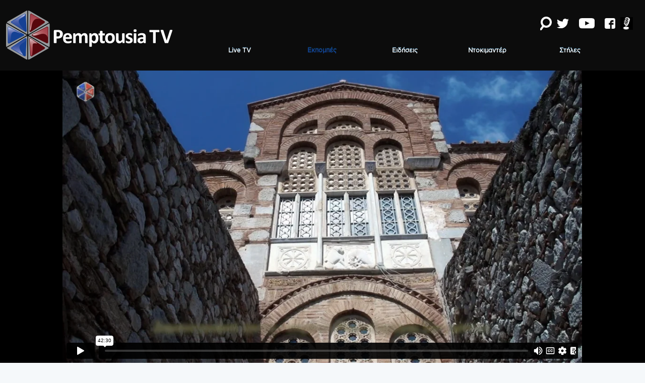

--- FILE ---
content_type: text/html;charset=UTF-8
request_url: https://www.pemptousia.tv/index.cfm?/view/b/category/Programs/subCategory/monasthria_ths_orthodoxias_nXOpK/id/h_iera_moni_tou_osiou_louka_tou_steirioti_BQdLf/lang/el_GR
body_size: 6323
content:


	
	
	
	
	
	 
	
	
		
			
				
			
			
				
		
			
				
			
			
					
				
		
			
				
			
			
					
				
		
			
				
			
			
					
				
		
			
				
			
			
					
				
		
	
	
	
	
	
	
	 
		 
	 	
	
	
<!DOCTYPE HTML>
	<html lang="el">
<head>
	
	
    <!-- Google tag (gtag.js) -->
    <script async src="https://www.googletagmanager.com/gtag/js?id=UA-197592077-1"></script>
    <script>
    window.dataLayer = window.dataLayer || [];
    function gtag(){dataLayer.push(arguments);}
    gtag('js', new Date());

    gtag('config', 'UA-197592077-1');
</script>

    
    
    
    
    
	
		<meta http-equiv="Content-Type" content="text/html; charset=utf-8">
		<meta http-equiv="X-UA-Compatible" content="IE=edge,chrome=1">	
		

			
			
			
				<title>Η Ιερά Μονή του Οσίου Λουκά του Στειριώτη (Μέρος α')</title>	
				<meta name="title" content="Η Ιερά Μονή του Οσίου Λουκά του Στειριώτη (Μέρος α')">
				<meta name="description" content="Η Ιερά Μονή του Οσίου Λουκά του Στειριώτη, η  ''Αγιά Σοφιά της Ρούμελης όπως την αποκαλούν, χτίστηκε τον 11ο αιώνα σε γραφική πλαγιά στις δυτικές υπώρειες του Ελικώνα, κοντά στην αρχαία Στειρίδα και συγκαταλέγεται στον Κατάλογο Παγκόσμιας Πολιτιστικής Κληρονομιάς της UNESCO. Για την Ιερά Μονή μας μιλούν ο Αρχιεπίσκοπος Αθηνών και πάσης Ελλάδος κ. Ιερώνυμος, ο Μητροπολίτης Θηβών, Λεβαδείας και Αυλίδος κ. Γεώργιος και ο Ηγούμενος της Μονής Αρχιμανδρίτης π. Σεραφείμ.">
				<meta property="og:title" content="Η Ιερά Μονή του Οσίου Λουκά του Στειριώτη (Μέρος α')">
				<meta property="og:description" content="Η Ιερά Μονή του Οσίου Λουκά του Στειριώτη, η  ''Αγιά Σοφιά της Ρούμελης όπως την αποκαλούν, χτίστηκε τον 11ο αιώνα σε γραφική πλαγιά στις δυτικές υπώρειες του Ελικώνα, κοντά στην αρχαία Στειρίδα και συγκαταλέγεται στον Κατάλογο Παγκόσμιας Πολιτιστικής Κληρονομιάς της UNESCO. Για την Ιερά Μονή μας μιλούν ο Αρχιεπίσκοπος Αθηνών και πάσης Ελλάδος κ. Ιερώνυμος, ο Μητροπολίτης Θηβών, Λεβαδείας και Αυλίδος κ. Γεώργιος και ο Ηγούμενος της Μονής Αρχιμανδρίτης π. Σεραφείμ.">
				<meta property="og:site_name" content="PemptousiaTV	">
				<meta property="og:type" content="website">
				
				<meta property="og:image" content="https://www.pemptousia.tv/Shared/Orthodoxia_channel/Webtv/Preview/SHUZ6.png">
				<meta property="og:image:width" content="640">
				<meta property="og:image:height" content="360">
				<meta name="twitter:title" content="Η Ιερά Μονή του Οσίου Λουκά του Στειριώτη (Μέρος α')">
				<meta name="twitter:description" content="Η Ιερά Μονή του Οσίου Λουκά του Στειριώτη, η  ''Αγιά Σοφιά της Ρούμελης όπως την αποκαλούν, χτίστηκε τον 11ο αιώνα σε γραφική πλαγιά στις δυτικές υπώρειες του Ελικώνα, κοντά στην αρχαία Στειρίδα και συγκαταλέγεται στον Κ">
				<meta name="twitter:image" content="https://www.pemptousia.tv/Shared/Orthodoxia_channel/Webtv/Preview/SHUZ6.png">
				<meta name="twitter:card" content="summary_large_image">
				<meta name="twitter:image:alt" content="Η Ιερά Μονή του Οσίου Λουκά του Στειριώτη, η  ''Αγιά Σοφιά της Ρούμελης όπως την αποκαλούν, χτίστηκε τον 11ο αιώνα σε γραφική πλαγιά στις δυτικές υπώρειες του Ελικώνα, κοντά στην αρχαία Στειρίδα και συγκαταλέγεται στον Κ">
				<link rel="canonical" href="http://www.pemptousia.tv//view/b/category/Programs/subCategory/monasthria_ths_orthodoxias_nXOpK/id/h_iera_moni_tou_osiou_louka_tou_steirioti_BQdLf/lang/el_GR">
			
		
		
		
	
	
	<link rel="shortlink" href="https://www.pemptousia.tv/">
	<link rel="shortcut icon" href="https://www.pemptousia.tv/assets/favicon.ico" type="image/x-icon">
	<link rel="stylesheet" type="text/css" href="WebTV.min.css?version=131">
	<script type="text/javascript">
 var script = document.createElement("script");
 script.setAttribute("src", "https://player.vimeo.com/api/player.js");
 document.head.appendChild(script);
   var link = document.createElement("link");
   link.setAttribute("rel", "stylesheet");
   link.setAttribute("type", "text/css");
   link.setAttribute("href", "https://pro.fontawesome.com/releases/v5.13.0/css/all.css");
   document.head.appendChild(link);
  var link = document.createElement("link");
  link.setAttribute("rel", "stylesheet");
  link.setAttribute("type", "text/css");
  link.setAttribute("href", "https://fonts.googleapis.com/icon?family=Material+Icons");
  document.head.appendChild(link);
 var script = document.createElement("script");
 script.setAttribute("src", "https://cdnjs.cloudflare.com/ajax/libs/dialog-polyfill/0.4.9/dialog-polyfill.min.js");
 document.head.appendChild(script)
  var link = document.createElement("link");
  link.setAttribute("rel", "stylesheet");
  link.setAttribute("type", "text/css");
  link.setAttribute("href", "https://cdnjs.cloudflare.com/ajax/libs/dialog-polyfill/0.4.9/dialog-polyfill.min.css");
  document.head.appendChild(link);
  var script = document.createElement("script");
  script.setAttribute("src", "https://cdnjs.cloudflare.com/ajax/libs/web-animations/2.3.1/web-animations.min.js");
  document.head.appendChild(script);
</script>
	<script type="text/javascript" src="./WebTV.js?version=131"></script>

</head>
<body>
		<script type="text/javascript">
		new WebTV().start();
	</script>

</body>

--- FILE ---
content_type: text/html; charset=UTF-8
request_url: https://player.vimeo.com/video/939100054?badge=0&amp;autopause=0&amp;player_id=0&amp;app_id=58479
body_size: 6898
content:
<!DOCTYPE html>
<html lang="en">
<head>
  <meta charset="utf-8">
  <meta name="viewport" content="width=device-width,initial-scale=1,user-scalable=yes">
  
  <link rel="canonical" href="https://player.vimeo.com/video/939100054">
  <meta name="googlebot" content="noindex,indexifembedded">
  
  
  <title>Η Ιερά Μονή του Οσίου Λουκά του Στειριώτη on Vimeo</title>
  <style>
      body, html, .player, .fallback {
          overflow: hidden;
          width: 100%;
          height: 100%;
          margin: 0;
          padding: 0;
      }
      .fallback {
          
              background-color: transparent;
          
      }
      .player.loading { opacity: 0; }
      .fallback iframe {
          position: fixed;
          left: 0;
          top: 0;
          width: 100%;
          height: 100%;
      }
  </style>
  <link rel="modulepreload" href="https://f.vimeocdn.com/p/4.46.25/js/player.module.js" crossorigin="anonymous">
  <link rel="modulepreload" href="https://f.vimeocdn.com/p/4.46.25/js/vendor.module.js" crossorigin="anonymous">
  <link rel="preload" href="https://f.vimeocdn.com/p/4.46.25/css/player.css" as="style">
</head>

<body>


<div class="vp-placeholder">
    <style>
        .vp-placeholder,
        .vp-placeholder-thumb,
        .vp-placeholder-thumb::before,
        .vp-placeholder-thumb::after {
            position: absolute;
            top: 0;
            bottom: 0;
            left: 0;
            right: 0;
        }
        .vp-placeholder {
            visibility: hidden;
            width: 100%;
            max-height: 100%;
            height: calc(720 / 1280 * 100vw);
            max-width: calc(1280 / 720 * 100vh);
            margin: auto;
        }
        .vp-placeholder-carousel {
            display: none;
            background-color: #000;
            position: absolute;
            left: 0;
            right: 0;
            bottom: -60px;
            height: 60px;
        }
    </style>

    

    
        <style>
            .vp-placeholder-thumb {
                overflow: hidden;
                width: 100%;
                max-height: 100%;
                margin: auto;
            }
            .vp-placeholder-thumb::before,
            .vp-placeholder-thumb::after {
                content: "";
                display: block;
                filter: blur(7px);
                margin: 0;
                background: url(https://i.vimeocdn.com/video/1840790137-43aaa16d65b52115024591758a9c0cc1efd0b79896a3e9579111c623497cf318-d?mw=80&q=85) 50% 50% / contain no-repeat;
            }
            .vp-placeholder-thumb::before {
                 
                margin: -30px;
            }
        </style>
    

    <div class="vp-placeholder-thumb"></div>
    <div class="vp-placeholder-carousel"></div>
    <script>function placeholderInit(t,h,d,s,n,o){var i=t.querySelector(".vp-placeholder"),v=t.querySelector(".vp-placeholder-thumb");if(h){var p=function(){try{return window.self!==window.top}catch(a){return!0}}(),w=200,y=415,r=60;if(!p&&window.innerWidth>=w&&window.innerWidth<y){i.style.bottom=r+"px",i.style.maxHeight="calc(100vh - "+r+"px)",i.style.maxWidth="calc("+n+" / "+o+" * (100vh - "+r+"px))";var f=t.querySelector(".vp-placeholder-carousel");f.style.display="block"}}if(d){var e=new Image;e.onload=function(){var a=n/o,c=e.width/e.height;if(c<=.95*a||c>=1.05*a){var l=i.getBoundingClientRect(),g=l.right-l.left,b=l.bottom-l.top,m=window.innerWidth/g*100,x=window.innerHeight/b*100;v.style.height="calc("+e.height+" / "+e.width+" * "+m+"vw)",v.style.maxWidth="calc("+e.width+" / "+e.height+" * "+x+"vh)"}i.style.visibility="visible"},e.src=s}else i.style.visibility="visible"}
</script>
    <script>placeholderInit(document,  false ,  true , "https://i.vimeocdn.com/video/1840790137-43aaa16d65b52115024591758a9c0cc1efd0b79896a3e9579111c623497cf318-d?mw=80\u0026q=85",  1280 ,  720 );</script>
</div>

<div id="player" class="player"></div>
<script>window.playerConfig = {"cdn_url":"https://f.vimeocdn.com","vimeo_api_url":"api.vimeo.com","request":{"files":{"dash":{"cdns":{"akfire_interconnect_quic":{"avc_url":"https://vod-adaptive-ak.vimeocdn.com/exp=1768991575~acl=%2F64a78886-187e-4851-a90c-286e19e2c700%2Fpsid%3D85df6c234a89c1206292672e385df517e8f9d9e669632616bd8cff1dc561fbfe%2F%2A~hmac=ea69a7c0310aad71753609bc91b3d0f9342c1e457f8cb0559c3c636d4fc77f58/64a78886-187e-4851-a90c-286e19e2c700/psid=85df6c234a89c1206292672e385df517e8f9d9e669632616bd8cff1dc561fbfe/v2/playlist/av/primary/prot/cXNyPTE/playlist.json?omit=av1-hevc\u0026pathsig=8c953e4f~KJwVPT79Xm3lbkzdQEwt-QyZ_d5_uZh6rDHGAZetsZw\u0026qsr=1\u0026r=dXM%3D\u0026rh=f5vyL","origin":"gcs","url":"https://vod-adaptive-ak.vimeocdn.com/exp=1768991575~acl=%2F64a78886-187e-4851-a90c-286e19e2c700%2Fpsid%3D85df6c234a89c1206292672e385df517e8f9d9e669632616bd8cff1dc561fbfe%2F%2A~hmac=ea69a7c0310aad71753609bc91b3d0f9342c1e457f8cb0559c3c636d4fc77f58/64a78886-187e-4851-a90c-286e19e2c700/psid=85df6c234a89c1206292672e385df517e8f9d9e669632616bd8cff1dc561fbfe/v2/playlist/av/primary/prot/cXNyPTE/playlist.json?pathsig=8c953e4f~KJwVPT79Xm3lbkzdQEwt-QyZ_d5_uZh6rDHGAZetsZw\u0026qsr=1\u0026r=dXM%3D\u0026rh=f5vyL"},"fastly_skyfire":{"avc_url":"https://skyfire.vimeocdn.com/1768991575-0x4b0c116a0992c8b545aab017d5fe29bd305d1867/64a78886-187e-4851-a90c-286e19e2c700/psid=85df6c234a89c1206292672e385df517e8f9d9e669632616bd8cff1dc561fbfe/v2/playlist/av/primary/prot/cXNyPTE/playlist.json?omit=av1-hevc\u0026pathsig=8c953e4f~KJwVPT79Xm3lbkzdQEwt-QyZ_d5_uZh6rDHGAZetsZw\u0026qsr=1\u0026r=dXM%3D\u0026rh=f5vyL","origin":"gcs","url":"https://skyfire.vimeocdn.com/1768991575-0x4b0c116a0992c8b545aab017d5fe29bd305d1867/64a78886-187e-4851-a90c-286e19e2c700/psid=85df6c234a89c1206292672e385df517e8f9d9e669632616bd8cff1dc561fbfe/v2/playlist/av/primary/prot/cXNyPTE/playlist.json?pathsig=8c953e4f~KJwVPT79Xm3lbkzdQEwt-QyZ_d5_uZh6rDHGAZetsZw\u0026qsr=1\u0026r=dXM%3D\u0026rh=f5vyL"}},"default_cdn":"akfire_interconnect_quic","separate_av":true,"streams":[{"profile":"d0b41bac-2bf2-4310-8113-df764d486192","id":"cfd57344-8e75-4def-8302-f50cb0e7971d","fps":25,"quality":"240p"},{"profile":"f9e4a5d7-8043-4af3-b231-641ca735a130","id":"1f2365b2-22ae-4f6a-9991-730c1a527169","fps":25,"quality":"540p"},{"profile":"f3f6f5f0-2e6b-4e90-994e-842d1feeabc0","id":"1fe2741a-0c2c-4f97-8805-73becf69402f","fps":25,"quality":"720p"},{"profile":"c3347cdf-6c91-4ab3-8d56-737128e7a65f","id":"6bd0e4d4-3c2c-4a8b-acf4-cb402046bdc0","fps":25,"quality":"360p"}],"streams_avc":[{"profile":"d0b41bac-2bf2-4310-8113-df764d486192","id":"cfd57344-8e75-4def-8302-f50cb0e7971d","fps":25,"quality":"240p"},{"profile":"f9e4a5d7-8043-4af3-b231-641ca735a130","id":"1f2365b2-22ae-4f6a-9991-730c1a527169","fps":25,"quality":"540p"},{"profile":"f3f6f5f0-2e6b-4e90-994e-842d1feeabc0","id":"1fe2741a-0c2c-4f97-8805-73becf69402f","fps":25,"quality":"720p"},{"profile":"c3347cdf-6c91-4ab3-8d56-737128e7a65f","id":"6bd0e4d4-3c2c-4a8b-acf4-cb402046bdc0","fps":25,"quality":"360p"}]},"hls":{"captions":"https://vod-adaptive-ak.vimeocdn.com/exp=1768991575~acl=%2F64a78886-187e-4851-a90c-286e19e2c700%2Fpsid%3D85df6c234a89c1206292672e385df517e8f9d9e669632616bd8cff1dc561fbfe%2F%2A~hmac=ea69a7c0310aad71753609bc91b3d0f9342c1e457f8cb0559c3c636d4fc77f58/64a78886-187e-4851-a90c-286e19e2c700/psid=85df6c234a89c1206292672e385df517e8f9d9e669632616bd8cff1dc561fbfe/v2/playlist/av/primary/sub/151684929-c-en-x-autogen/prot/cXNyPTE/playlist.m3u8?ext-subs=1\u0026locale=en\u0026omit=opus\u0026pathsig=8c953e4f~WpPaU4TYprWF-AXHRGxJHOP2c88wL_X1M_kTaXzLZzY\u0026qsr=1\u0026r=dXM%3D\u0026rh=f5vyL\u0026sf=fmp4","cdns":{"akfire_interconnect_quic":{"avc_url":"https://vod-adaptive-ak.vimeocdn.com/exp=1768991575~acl=%2F64a78886-187e-4851-a90c-286e19e2c700%2Fpsid%3D85df6c234a89c1206292672e385df517e8f9d9e669632616bd8cff1dc561fbfe%2F%2A~hmac=ea69a7c0310aad71753609bc91b3d0f9342c1e457f8cb0559c3c636d4fc77f58/64a78886-187e-4851-a90c-286e19e2c700/psid=85df6c234a89c1206292672e385df517e8f9d9e669632616bd8cff1dc561fbfe/v2/playlist/av/primary/sub/151684929-c-en-x-autogen/prot/cXNyPTE/playlist.m3u8?ext-subs=1\u0026locale=en\u0026omit=av1-hevc-opus\u0026pathsig=8c953e4f~WpPaU4TYprWF-AXHRGxJHOP2c88wL_X1M_kTaXzLZzY\u0026qsr=1\u0026r=dXM%3D\u0026rh=f5vyL\u0026sf=fmp4","captions":"https://vod-adaptive-ak.vimeocdn.com/exp=1768991575~acl=%2F64a78886-187e-4851-a90c-286e19e2c700%2Fpsid%3D85df6c234a89c1206292672e385df517e8f9d9e669632616bd8cff1dc561fbfe%2F%2A~hmac=ea69a7c0310aad71753609bc91b3d0f9342c1e457f8cb0559c3c636d4fc77f58/64a78886-187e-4851-a90c-286e19e2c700/psid=85df6c234a89c1206292672e385df517e8f9d9e669632616bd8cff1dc561fbfe/v2/playlist/av/primary/sub/151684929-c-en-x-autogen/prot/cXNyPTE/playlist.m3u8?ext-subs=1\u0026locale=en\u0026omit=opus\u0026pathsig=8c953e4f~WpPaU4TYprWF-AXHRGxJHOP2c88wL_X1M_kTaXzLZzY\u0026qsr=1\u0026r=dXM%3D\u0026rh=f5vyL\u0026sf=fmp4","origin":"gcs","url":"https://vod-adaptive-ak.vimeocdn.com/exp=1768991575~acl=%2F64a78886-187e-4851-a90c-286e19e2c700%2Fpsid%3D85df6c234a89c1206292672e385df517e8f9d9e669632616bd8cff1dc561fbfe%2F%2A~hmac=ea69a7c0310aad71753609bc91b3d0f9342c1e457f8cb0559c3c636d4fc77f58/64a78886-187e-4851-a90c-286e19e2c700/psid=85df6c234a89c1206292672e385df517e8f9d9e669632616bd8cff1dc561fbfe/v2/playlist/av/primary/sub/151684929-c-en-x-autogen/prot/cXNyPTE/playlist.m3u8?ext-subs=1\u0026locale=en\u0026omit=opus\u0026pathsig=8c953e4f~WpPaU4TYprWF-AXHRGxJHOP2c88wL_X1M_kTaXzLZzY\u0026qsr=1\u0026r=dXM%3D\u0026rh=f5vyL\u0026sf=fmp4"},"fastly_skyfire":{"avc_url":"https://skyfire.vimeocdn.com/1768991575-0x4b0c116a0992c8b545aab017d5fe29bd305d1867/64a78886-187e-4851-a90c-286e19e2c700/psid=85df6c234a89c1206292672e385df517e8f9d9e669632616bd8cff1dc561fbfe/v2/playlist/av/primary/sub/151684929-c-en-x-autogen/prot/cXNyPTE/playlist.m3u8?ext-subs=1\u0026locale=en\u0026omit=av1-hevc-opus\u0026pathsig=8c953e4f~WpPaU4TYprWF-AXHRGxJHOP2c88wL_X1M_kTaXzLZzY\u0026qsr=1\u0026r=dXM%3D\u0026rh=f5vyL\u0026sf=fmp4","captions":"https://skyfire.vimeocdn.com/1768991575-0x4b0c116a0992c8b545aab017d5fe29bd305d1867/64a78886-187e-4851-a90c-286e19e2c700/psid=85df6c234a89c1206292672e385df517e8f9d9e669632616bd8cff1dc561fbfe/v2/playlist/av/primary/sub/151684929-c-en-x-autogen/prot/cXNyPTE/playlist.m3u8?ext-subs=1\u0026locale=en\u0026omit=opus\u0026pathsig=8c953e4f~WpPaU4TYprWF-AXHRGxJHOP2c88wL_X1M_kTaXzLZzY\u0026qsr=1\u0026r=dXM%3D\u0026rh=f5vyL\u0026sf=fmp4","origin":"gcs","url":"https://skyfire.vimeocdn.com/1768991575-0x4b0c116a0992c8b545aab017d5fe29bd305d1867/64a78886-187e-4851-a90c-286e19e2c700/psid=85df6c234a89c1206292672e385df517e8f9d9e669632616bd8cff1dc561fbfe/v2/playlist/av/primary/sub/151684929-c-en-x-autogen/prot/cXNyPTE/playlist.m3u8?ext-subs=1\u0026locale=en\u0026omit=opus\u0026pathsig=8c953e4f~WpPaU4TYprWF-AXHRGxJHOP2c88wL_X1M_kTaXzLZzY\u0026qsr=1\u0026r=dXM%3D\u0026rh=f5vyL\u0026sf=fmp4"}},"default_cdn":"akfire_interconnect_quic","separate_av":true}},"file_codecs":{"av1":[],"avc":["cfd57344-8e75-4def-8302-f50cb0e7971d","1f2365b2-22ae-4f6a-9991-730c1a527169","1fe2741a-0c2c-4f97-8805-73becf69402f","6bd0e4d4-3c2c-4a8b-acf4-cb402046bdc0"],"hevc":{"dvh1":[],"hdr":[],"sdr":[]}},"lang":"en","referrer":"https://www.pemptousia.tv/view/b/category/Programs/subCategory/monasthria_ths_orthodoxias_nXOpK/id/h_iera_moni_tou_osiou_louka_tou_steirioti_BQdLf/lang/el_GR","cookie_domain":".vimeo.com","signature":"51fb759477aef1aeaf8c7636f6922f50","timestamp":1768981375,"expires":10200,"text_tracks":[{"id":151684929,"lang":"en-x-autogen","url":"https://captions.vimeo.com/captions/151684929.vtt?expires=1768991575\u0026sig=569fa8f040c85177cb39bc44d41a9f47157e9865","kind":"captions","label":"English (auto-generated)","provenance":"ai_generated","default":true}],"thumb_preview":{"url":"https://videoapi-sprites.vimeocdn.com/video-sprites/image/0e069b36-fe0a-4c96-ad26-eb33eaee05b9.0.jpeg?ClientID=sulu\u0026Expires=1768984975\u0026Signature=84fbe8c6da38e9a35cb70efb48e5f27735775dca","height":2640,"width":4686,"frame_height":240,"frame_width":426,"columns":11,"frames":120},"currency":"USD","session":"658c4efddda69c04bc14e39f794766b3e4a8e54b1768981375","cookie":{"volume":1,"quality":null,"hd":0,"captions":null,"transcript":null,"captions_styles":{"color":null,"fontSize":null,"fontFamily":null,"fontOpacity":null,"bgOpacity":null,"windowColor":null,"windowOpacity":null,"bgColor":null,"edgeStyle":null},"audio_language":null,"audio_kind":null,"qoe_survey_vote":0},"build":{"backend":"31e9776","js":"4.46.25"},"urls":{"js":"https://f.vimeocdn.com/p/4.46.25/js/player.js","js_base":"https://f.vimeocdn.com/p/4.46.25/js","js_module":"https://f.vimeocdn.com/p/4.46.25/js/player.module.js","js_vendor_module":"https://f.vimeocdn.com/p/4.46.25/js/vendor.module.js","locales_js":{"de-DE":"https://f.vimeocdn.com/p/4.46.25/js/player.de-DE.js","en":"https://f.vimeocdn.com/p/4.46.25/js/player.js","es":"https://f.vimeocdn.com/p/4.46.25/js/player.es.js","fr-FR":"https://f.vimeocdn.com/p/4.46.25/js/player.fr-FR.js","ja-JP":"https://f.vimeocdn.com/p/4.46.25/js/player.ja-JP.js","ko-KR":"https://f.vimeocdn.com/p/4.46.25/js/player.ko-KR.js","pt-BR":"https://f.vimeocdn.com/p/4.46.25/js/player.pt-BR.js","zh-CN":"https://f.vimeocdn.com/p/4.46.25/js/player.zh-CN.js"},"ambisonics_js":"https://f.vimeocdn.com/p/external/ambisonics.min.js","barebone_js":"https://f.vimeocdn.com/p/4.46.25/js/barebone.js","chromeless_js":"https://f.vimeocdn.com/p/4.46.25/js/chromeless.js","three_js":"https://f.vimeocdn.com/p/external/three.rvimeo.min.js","vuid_js":"https://f.vimeocdn.com/js_opt/modules/utils/vuid.min.js","hive_sdk":"https://f.vimeocdn.com/p/external/hive-sdk.js","hive_interceptor":"https://f.vimeocdn.com/p/external/hive-interceptor.js","proxy":"https://player.vimeo.com/static/proxy.html","css":"https://f.vimeocdn.com/p/4.46.25/css/player.css","chromeless_css":"https://f.vimeocdn.com/p/4.46.25/css/chromeless.css","fresnel":"https://arclight.vimeo.com/add/player-stats","player_telemetry_url":"https://arclight.vimeo.com/player-events","telemetry_base":"https://lensflare.vimeo.com"},"flags":{"plays":1,"dnt":0,"autohide_controls":0,"preload_video":"metadata_on_hover","qoe_survey_forced":0,"ai_widget":0,"ecdn_delta_updates":0,"disable_mms":0,"check_clip_skipping_forward":0},"country":"US","client":{"ip":"3.142.52.77"},"ab_tests":{"cross_origin_texttracks":{"group":"variant","track":false,"data":null}},"atid":"1819372207.1768981375","ai_widget_signature":"ca9e85726daa791af947fee2753d53e0cae8b111bd1ee09c7ca3f8e1695543ab_1768984975","config_refresh_url":"https://player.vimeo.com/video/939100054/config/request?atid=1819372207.1768981375\u0026expires=10200\u0026referrer=https%3A%2F%2Fwww.pemptousia.tv%2Fview%2Fb%2Fcategory%2FPrograms%2FsubCategory%2Fmonasthria_ths_orthodoxias_nXOpK%2Fid%2Fh_iera_moni_tou_osiou_louka_tou_steirioti_BQdLf%2Flang%2Fel_GR\u0026session=658c4efddda69c04bc14e39f794766b3e4a8e54b1768981375\u0026signature=51fb759477aef1aeaf8c7636f6922f50\u0026time=1768981375\u0026v=1"},"player_url":"player.vimeo.com","video":{"id":939100054,"title":"Η Ιερά Μονή του Οσίου Λουκά του Στειριώτη","width":1280,"height":720,"duration":2550,"url":"","share_url":"https://vimeo.com/939100054","embed_code":"\u003ciframe title=\"vimeo-player\" src=\"https://player.vimeo.com/video/939100054?h=bfe0c4710f\" width=\"640\" height=\"360\" frameborder=\"0\" referrerpolicy=\"strict-origin-when-cross-origin\" allow=\"autoplay; fullscreen; picture-in-picture; clipboard-write; encrypted-media; web-share\"   allowfullscreen\u003e\u003c/iframe\u003e","default_to_hd":1,"privacy":"disable","embed_permission":"whitelist","thumbnail_url":"https://i.vimeocdn.com/video/1840790137-43aaa16d65b52115024591758a9c0cc1efd0b79896a3e9579111c623497cf318-d","owner":{"id":18495146,"name":"Pemptousia","img":"https://i.vimeocdn.com/portrait/103130962_60x60?subrect=0%2C6%2C137%2C143\u0026r=cover\u0026sig=c442f8318974b24c3bf48747b3e73a52cade06b8d88df5ba9622c82ab90fa6ec\u0026v=1\u0026region=us","img_2x":"https://i.vimeocdn.com/portrait/103130962_60x60?subrect=0%2C6%2C137%2C143\u0026r=cover\u0026sig=c442f8318974b24c3bf48747b3e73a52cade06b8d88df5ba9622c82ab90fa6ec\u0026v=1\u0026region=us","url":"https://vimeo.com/user18495146","account_type":"enterprise"},"spatial":0,"live_event":null,"version":{"current":null,"available":[{"id":866096001,"file_id":3742539632,"is_current":true}]},"unlisted_hash":null,"rating":{"id":6},"fps":25,"bypass_token":"eyJ0eXAiOiJKV1QiLCJhbGciOiJIUzI1NiJ9.eyJjbGlwX2lkIjo5MzkxMDAwNTQsImV4cCI6MTc2ODk5MTU4MH0.bycbEVb1_xQlPw7pMgUL31Ufsx3cIvdA1FOwWZGjkO8","channel_layout":"stereo","ai":0,"locale":"en"},"user":{"id":0,"team_id":0,"team_origin_user_id":0,"account_type":"none","liked":0,"watch_later":0,"owner":0,"mod":0,"logged_in":0,"private_mode_enabled":0,"vimeo_api_client_token":"eyJhbGciOiJIUzI1NiIsInR5cCI6IkpXVCJ9.eyJzZXNzaW9uX2lkIjoiNjU4YzRlZmRkZGE2OWMwNGJjMTRlMzlmNzk0NzY2YjNlNGE4ZTU0YjE3Njg5ODEzNzUiLCJleHAiOjE3Njg5OTE1NzUsImFwcF9pZCI6MTE4MzU5LCJzY29wZXMiOiJwdWJsaWMgc3RhdHMifQ.XuQDYE8EADEtRO1Cpxgzb4JopwgGJZlYJkBevtG4slk"},"view":1,"vimeo_url":"vimeo.com","embed":{"audio_track":"","autoplay":0,"autopause":1,"dnt":0,"editor":0,"keyboard":1,"log_plays":1,"loop":0,"muted":0,"on_site":0,"texttrack":"","transparent":1,"outro":"nothing","playsinline":1,"quality":null,"player_id":"","api":null,"app_id":"","color":"00adef","color_one":"000000","color_two":"00adef","color_three":"ffffff","color_four":"000000","context":"embed.main","settings":{"auto_pip":1,"badge":0,"byline":0,"collections":0,"color":0,"force_color_one":0,"force_color_two":0,"force_color_three":0,"force_color_four":0,"embed":0,"fullscreen":1,"like":0,"logo":0,"playbar":1,"portrait":0,"pip":1,"share":0,"spatial_compass":0,"spatial_label":0,"speed":1,"title":0,"volume":1,"watch_later":0,"watch_full_video":1,"controls":1,"airplay":1,"audio_tracks":1,"chapters":1,"chromecast":1,"cc":1,"transcript":1,"quality":1,"play_button_position":0,"ask_ai":0,"skipping_forward":1,"debug_payload_collection_policy":"default"},"create_interactive":{"has_create_interactive":false,"viddata_url":""},"min_quality":null,"max_quality":null,"initial_quality":null,"prefer_mms":1}}</script>
<script>const fullscreenSupported="exitFullscreen"in document||"webkitExitFullscreen"in document||"webkitCancelFullScreen"in document||"mozCancelFullScreen"in document||"msExitFullscreen"in document||"webkitEnterFullScreen"in document.createElement("video");var isIE=checkIE(window.navigator.userAgent),incompatibleBrowser=!fullscreenSupported||isIE;window.noModuleLoading=!1,window.dynamicImportSupported=!1,window.cssLayersSupported=typeof CSSLayerBlockRule<"u",window.isInIFrame=function(){try{return window.self!==window.top}catch(e){return!0}}(),!window.isInIFrame&&/twitter/i.test(navigator.userAgent)&&window.playerConfig.video.url&&(window.location=window.playerConfig.video.url),window.playerConfig.request.lang&&document.documentElement.setAttribute("lang",window.playerConfig.request.lang),window.loadScript=function(e){var n=document.getElementsByTagName("script")[0];n&&n.parentNode?n.parentNode.insertBefore(e,n):document.head.appendChild(e)},window.loadVUID=function(){if(!window.playerConfig.request.flags.dnt&&!window.playerConfig.embed.dnt){window._vuid=[["pid",window.playerConfig.request.session]];var e=document.createElement("script");e.async=!0,e.src=window.playerConfig.request.urls.vuid_js,window.loadScript(e)}},window.loadCSS=function(e,n){var i={cssDone:!1,startTime:new Date().getTime(),link:e.createElement("link")};return i.link.rel="stylesheet",i.link.href=n,e.getElementsByTagName("head")[0].appendChild(i.link),i.link.onload=function(){i.cssDone=!0},i},window.loadLegacyJS=function(e,n){if(incompatibleBrowser){var i=e.querySelector(".vp-placeholder");i&&i.parentNode&&i.parentNode.removeChild(i);let a=`/video/${window.playerConfig.video.id}/fallback`;window.playerConfig.request.referrer&&(a+=`?referrer=${window.playerConfig.request.referrer}`),n.innerHTML=`<div class="fallback"><iframe title="unsupported message" src="${a}" frameborder="0"></iframe></div>`}else{n.className="player loading";var t=window.loadCSS(e,window.playerConfig.request.urls.css),r=e.createElement("script"),o=!1;r.src=window.playerConfig.request.urls.js,window.loadScript(r),r["onreadystatechange"in r?"onreadystatechange":"onload"]=function(){!o&&(!this.readyState||this.readyState==="loaded"||this.readyState==="complete")&&(o=!0,playerObject=new VimeoPlayer(n,window.playerConfig,t.cssDone||{link:t.link,startTime:t.startTime}))},window.loadVUID()}};function checkIE(e){e=e&&e.toLowerCase?e.toLowerCase():"";function n(r){return r=r.toLowerCase(),new RegExp(r).test(e);return browserRegEx}var i=n("msie")?parseFloat(e.replace(/^.*msie (\d+).*$/,"$1")):!1,t=n("trident")?parseFloat(e.replace(/^.*trident\/(\d+)\.(\d+).*$/,"$1.$2"))+4:!1;return i||t}
</script>
<script nomodule>
  window.noModuleLoading = true;
  var playerEl = document.getElementById('player');
  window.loadLegacyJS(document, playerEl);
</script>
<script type="module">try{import("").catch(()=>{})}catch(t){}window.dynamicImportSupported=!0;
</script>
<script type="module">if(!window.dynamicImportSupported||!window.cssLayersSupported){if(!window.noModuleLoading){window.noModuleLoading=!0;var playerEl=document.getElementById("player");window.loadLegacyJS(document,playerEl)}var moduleScriptLoader=document.getElementById("js-module-block");moduleScriptLoader&&moduleScriptLoader.parentElement.removeChild(moduleScriptLoader)}
</script>
<script type="module" id="js-module-block">if(!window.noModuleLoading&&window.dynamicImportSupported&&window.cssLayersSupported){const n=document.getElementById("player"),e=window.loadCSS(document,window.playerConfig.request.urls.css);import(window.playerConfig.request.urls.js_module).then(function(o){new o.VimeoPlayer(n,window.playerConfig,e.cssDone||{link:e.link,startTime:e.startTime}),window.loadVUID()}).catch(function(o){throw/TypeError:[A-z ]+import[A-z ]+module/gi.test(o)&&window.loadLegacyJS(document,n),o})}
</script>

<script type="application/ld+json">{"embedUrl":"https://player.vimeo.com/video/939100054?h=bfe0c4710f","thumbnailUrl":"https://i.vimeocdn.com/video/1840790137-43aaa16d65b52115024591758a9c0cc1efd0b79896a3e9579111c623497cf318-d?f=webp","name":"Η Ιερά Μονή του Οσίου Λουκά του Στειριώτη","description":"This is \"Η Ιερά Μονή του Οσίου Λουκά του Στειριώτη\" by \"Pemptousia\" on Vimeo, the home for high quality videos and the people who love them.","duration":"PT2550S","uploadDate":"2024-04-25T09:12:28-04:00","@context":"https://schema.org/","@type":"VideoObject"}</script>

</body>
</html>


--- FILE ---
content_type: image/svg+xml
request_url: https://www.pemptousia.tv/assets/facebook.svg
body_size: 303
content:
<svg xmlns="http://www.w3.org/2000/svg" width="21" height="21" viewBox="0 0 21 21">
  <path id="Path_342" data-name="Path 342" d="M44.6,3.566A3.551,3.551,0,0,0,41.034,0H27.166A3.551,3.551,0,0,0,23.6,3.566V17.434A3.551,3.551,0,0,0,27.166,21H34.3V13.075H31.921V9.509H34.3V8.321A4.073,4.073,0,0,1,38.26,3.962h2.774V7.528H38.26a.852.852,0,0,0-.792.792V9.509h3.566v3.566H37.468V21h3.566A3.551,3.551,0,0,0,44.6,17.434Z" transform="translate(-23.6)" fill="#fff" fill-rule="evenodd"/>
</svg>


--- FILE ---
content_type: text/vtt; charset=utf-8
request_url: https://captions.vimeo.com/captions/151684929.vtt?expires=1768991575&sig=569fa8f040c85177cb39bc44d41a9f47157e9865
body_size: 520
content:
WEBVTT

1
00:08:25.105 --> 00:08:25.325
Of

2
00:22:35.785 --> 00:22:36.005
Epi

3
00:29:59.275 --> 00:29:59.495
Va.
